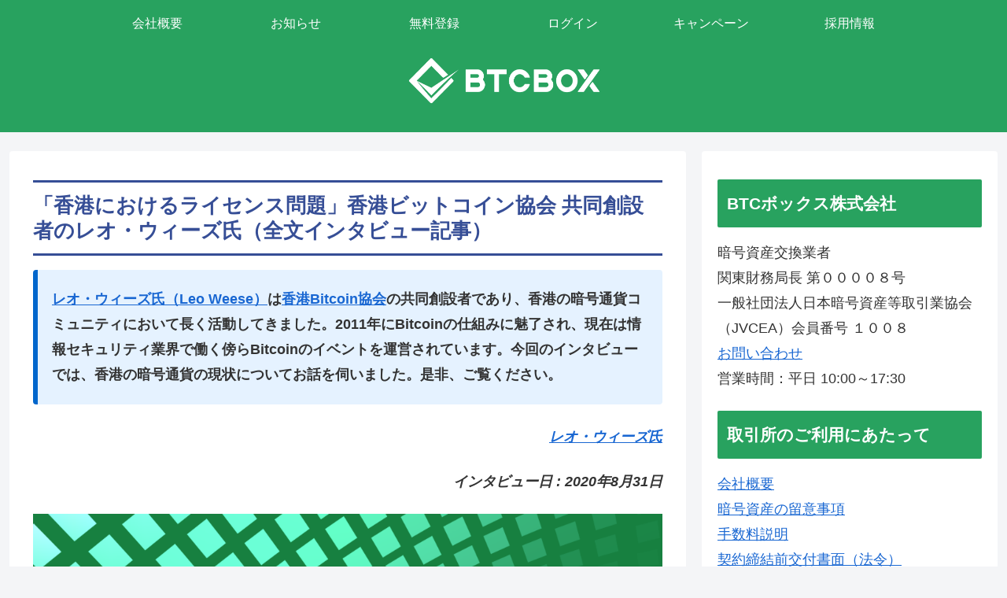

--- FILE ---
content_type: text/css; charset=utf-8
request_url: https://blog.btcbox.jp/wp2/wp-content/cache/autoptimize/autoptimize_single_f9beb3c705b97b260cb2b9bb54a58190.php?fver=20200916033212
body_size: 1055
content:
@charset "UTF-8";
/*!
Theme Name: Cocoon Child
Template:   cocoon-master
Version:    1.0.6
*/
img.waku{border:solid 1px gray;box-shadow:0px 0px 5px gray}.tabs{width:100%;margin:0 auto}.tabs .tab{font-size:.8em;font-weight:700;letter-spacing:2px;text-align:center;border-right:1px solid #fefefe;border-left:1px solid #fefefe;box-shadow:0 0 10px rgba(30,30,30,.1);height:48px;line-height:48px;text-align:center;display:block;float:left;transition:all .2s ease}.tabs .tab:first-of-type{border-top-left-radius:4px;border-bottom-left-radius:4px;border-right:1px solid #efefef;border-left:none}.tabs .tab:last-of-type{border-top-right-radius:4px;border-bottom-right-radius:4px;border-left:1px solid #efefef;border-right:none}.tab-content{display:none;clear:both;overflow:hidden;padding-top:1em}.tabs .hover:hover{opacity:.75}@media screen and (max-width:480px){.tabs .hover:hover{opacity:1}}.tabs input[type=radio]{display:none}.more-btn{text-align:center}.new-popular-tab{background:#fff;width:calc(100%/2);color:#aaa}#new:checked~#new-content,#popular:checked~#popular-content{display:block}.tabs input:checked+.new-popular-tab{background-image:linear-gradient(#28a25f,#28a25f 0%,#28a25f 100%);color:#fff}.cat-tab{background:#fff;width:calc(100%/3);color:#aaa}#cat1:checked~#cat1-content,#cat2:checked~#cat2-content,#cat3:checked~#cat3-content{display:block}.tabs input:checked+.cat-tab{background:linear-gradient(#28a25f,rgba(28,189,255,1) 0%,rgba(55,219,255,1) 51.39%,rgba(70,205,255,1) 100%);color:#fff}.original-tab{background:#fff;width:calc(100%/2);color:#aaa;margin:5px 0}#new-o:checked~#new-o-content,#popular-o:checked~#popular-o-content,#cat1-o:checked~#cat1-o-content,#cat2-o:checked~#cat2-o-content{display:block}.tabs input:checked+.original-tab{background:linear-gradient(90deg,rgba(28,189,255,1) 0%,rgba(55,219,255,1) 51.39%,rgba(70,205,255,1) 100%);color:#fff}.tab-content{animation-name:fade-in;animation-duration:.5s;animation-timing-function:ease-out;animation-delay:0s}@keyframes fade-in{0%{opacity:0;transform:translate3d(0,20px,0)}100%{opacity:1;transform:translate3d(0,0,0)}}.btn-flat-border{display:inline-block;padding:.3em 1em;text-decoration:none;color:#67c5ff;border:solid 2px #67c5ff;border-radius:3px;transition:.4s}.btn-flat-border:hover{background:#67c5ff;color:#fff}.box17{margin:2em 0;position:relative;padding:.5em 1.5em;border-top:solid 2px #000;border-bottom:solid 2px #000}.box17:before,.box17:after{content:'';position:absolute;top:-10px;width:2px;height:-webkit-calc(100% + 20px);height:calc(100% + 20px);background-color:#000}.box17:before{left:10px}.box17:after{right:10px}.box17 p{margin:0;padding:0}.btn-cross{display:inline-block;position:relative;padding:.25em 1em;border-top:solid 2px #000;border-bottom:solid 2px #000;text-decoration:none;font-weight:700;color:#03a9f4}.btn-cross:before,.btn-cross:after{content:'';position:absolute;top:-7px;width:2px;height:-webkit-calc(100% + 14px);height:calc(100% + 14px);background-color:#000;transition:.3s}.btn-cross:before{left:7px}.btn-cross:after{right:7px}.btn-cross:hover:before{top:0;left:0;height:100%}.btn-cross:hover:after{top:0;right:0;height:100%}.btn-border-bottom{position:relative;display:inline-block;font-weight:700;padding:.25em 0;text-decoration:none;color:#28a25f}.btn-border-bottom:before{position:absolute;content:'';width:100%;height:4px;top:100%;left:0;border-radius:3px;background:#28a25f;transition:.2s}.btn-border-bottom:hover:before{top:-webkit-calc(100% - 3px);top:calc(100% - 3px)}